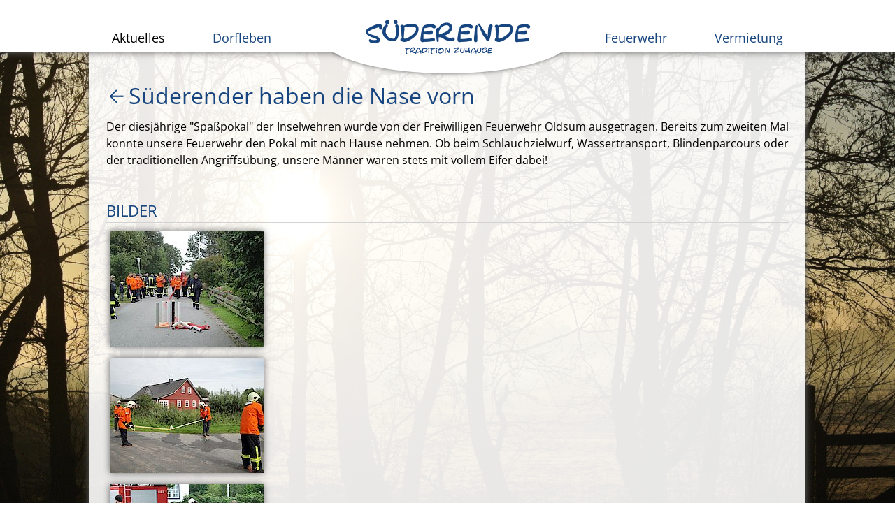

--- FILE ---
content_type: text/html
request_url: https://suederende-auf-foehr.de/aktuelles/artikel/news/detail/News/suederender-haben-die-nase-vorn/
body_size: 3398
content:
<!DOCTYPE html>
<!--[if lt IE 7]> <html class="no-js ie6 oldie"> <![endif]-->
<!--[if IE 7]> <html class="no-js ie7 oldie"> <![endif]-->
<!--[if IE 8]> <html class="no-js ie8 oldie"> <![endif]-->
<!--[if gt IE 8]> <!--><html class="no-js"> <!--<![endif]-->
<head>

<meta charset="utf-8">
<!-- 
	This website is powered by TYPO3 - inspiring people to share!
	TYPO3 is a free open source Content Management Framework initially created by Kasper Skaarhoj and licensed under GNU/GPL.
	TYPO3 is copyright 1998-2014 of Kasper Skaarhoj. Extensions are copyright of their respective owners.
	Information and contribution at https://typo3.org/
-->

<base href="">
<link rel="shortcut icon" href="../../../../../../fileadmin/bilder/inc/favicon.ico" type="image/x-icon; charset=binary">
<link rel="icon" href="../../../../../../fileadmin/bilder/inc/favicon.ico" type="image/x-icon; charset=binary">
<title>Süderende - Tradition Zuhause: Süderender haben die Nase vorn</title>
<meta property="og:title" content="Süderender haben die Nase vorn" />
<meta property="og:type" content="article" />
<meta property="og:url" content="https://suederende-auf-foehr.de/aktuelles/artikel/news/detail/News/suederender-haben-die-nase-vorn/" />
<meta property="og:image" content="https://suederende-auf-foehr.de/fileadmin/_processed_/csm_fffunpokal_04_d104035529.jpg" />
<meta name="generator" content="TYPO3 6.2 CMS">


<link rel="stylesheet" type="text/css" href="https://suederende-auf-foehr.de/typo3conf/ext/news/Resources/Public/Css/news-basic.css?1423836891" media="all">
<link rel="stylesheet" type="text/css" href="../../../../../../typo3temp/stylesheet_342c42a3a5.css%3F1424276827.css" media="all">
<link rel="stylesheet" type="text/css" href="../../../../../../fileadmin/css/suederende_style.css%3F1423835062.css" media="all">
<link rel="stylesheet" type="text/css" href="../../../../../../fileadmin/inc/fancybox/jquery.fancybox.css%3F1424864261.css" media="all">
<link rel="stylesheet" type="text/css" href="../../../../../../fileadmin/inc/slidebars/slidebars.css%3F1424852314.css" media="all">
<link rel="stylesheet" type="text/css" href="../../../../../../fileadmin/css/aktuelles.css%3F1424854664.css" media="all">
<link rel="stylesheet" type="text/css" href="../../../../../../fileadmin/css/aktdetails.css%3F1423949727.css" media="all">






<link rel="stylesheet" type="text/css" href="/styles/sde.app.css">
<meta name="viewport" content="width=device-width, initial-scale=1.0, minimum-scale=1.0, maximum-scale=1.0, user-scalable=no">    
<meta name="DC.title" content="Süderender haben die Nase vorn">
<meta http-equiv="content-language" content="de">
<meta name="DC.Language" scheme="NISOZ39.50" content="de">
<meta name="date" content="2015-10-29T14:45:29+01:00">
<meta name="DC.date" content="2015-10-29T14:45:29+01:00">
<meta name="robots" content="index,follow">
<meta name="google-site-verification" content="6J8uwGhstwWPIDClhdwj9LREmjUDxww1LPDVbaZX9V0">
<link rel="start" href="../../../../../../index.html">
<link rel="up" href="../../../../../../aktuelles.html">
<link rel="canonical" href="index.html">
</head>
<body>
     
  
        <div id="header">
            <a id="MenuButton" class="sb-toggle-left" href="../../../../../../index.html#"></a>
            <div class="inheader">
                <div id="navlinks">
                    <ul>                       
                        <li><a href="../../../../../../aktuelles.html" class="hier">Aktuelles</a></li>
                        <li><a href="../../../../../../dorfleben.html">Dorfleben</a></li>
                    </ul>
                </div>

                <a id="logo" href="../../../../../../index.html"><span id="logoBild"></span></a>
              <!-- ###MENUR### START-->
                <div id="navrechts">
                    <ul>
                        
                        <li><a href="../../../../../../feuerwehr.html">Feuerwehr</a></li>
                        <li><a href="https://vermietung.suederende-auf-foehr.de">Vermietung</a></li>
                        
                    </ul>
                </div>
              <!-- ###MENUR### END-->
            </div> <!-- Ende inheader -->
        </div> <!-- Ende header -->
  
  
   <div id="sb-site">
    <div id="inwrapper">
        <div id="main">
            <div id="content">
                <div id="contentheader">
                    <p></p>
                  
                  
                  <!-- ###CONTENT_HEAD_MENU### START-->
                  <!-- ###CONTENT_HEAD_MENU### END-->
                  
                  
                  
                  
                  
                </div><!-- Ende contentheader -->
              
                <div id="contentbody">
                    <div id="c13" class="csc-default">


	


<div class="news news-single">
	<div class="article">
		
	
			
			<div class="header">
                
				
                    <h1><a href="javascript:history.back()"><img src="../../../../../../fileadmin/bilder/inc/zurueck-pfeil.png"></a>Süderender haben die Nase vorn</h1>
			</div>
			<div class="footer">
				<p>
					<!-- date -->
					<span class="news-list-date">
						<time datetime="2010-09-11">
							11.09.2010
						</time>
					</span>

				</p>
			</div>
            
            
       
            

			<!-- main text -->
			<div class="news-text-wrap">
				<p class="bodytext">Der diesjährige &quot;Spaßpokal&quot; der Inselwehren wurde von der Freiwilligen Feuerwehr Oldsum ausgetragen. Bereits zum zweiten Mal konnte unsere Feuerwehr den Pokal mit nach Hause nehmen. Ob beim Schlauchzielwurf, Wassertransport, Blindenparcours oder der traditionellen Angriffsübung, unsere Männer waren stets mit vollem Eifer dabei!&nbsp;</p>
			</div>
            
            <h2 class="alle-bilder">BILDER</h2>
            
            
	<!-- fal media files -->
	<div class="news-img-wrap">
		
			<div class="outer">
				
					<div class="mediaelement mediaelement-image">
	
			<a rel="lightbox"  class="lightbox" title="" href="../../../../../../fileadmin/_processed_/csm_fffunpokal_01_b9dfce1604.jpg">
				<img src="../../../../../../fileadmin/_processed_/csm_fffunpokal_01_889b1d9b58.jpg" width="220" height="165" alt="" />
			</a>
		
</div>

				
				
			</div>
		
			<div class="outer">
				
					<div class="mediaelement mediaelement-image">
	
			<a rel="lightbox"  class="lightbox" title="" href="../../../../../../fileadmin/_processed_/csm_fffunpokal_02_307231c4ac.jpg">
				<img src="../../../../../../fileadmin/_processed_/csm_fffunpokal_02_b98dd49f38.jpg" width="220" height="165" alt="" />
			</a>
		
</div>

				
				
			</div>
		
			<div class="outer">
				
					<div class="mediaelement mediaelement-image">
	
			<a rel="lightbox"  class="lightbox" title="" href="../../../../../../fileadmin/_processed_/csm_fffunpokal_03_74074a4f98.jpg">
				<img src="../../../../../../fileadmin/_processed_/csm_fffunpokal_03_11ace959a2.jpg" width="220" height="165" alt="" />
			</a>
		
</div>

				
				
			</div>
		
			<div class="outer">
				
					<div class="mediaelement mediaelement-image">
	
			<a rel="lightbox"  class="lightbox" title="" href="../../../../../../fileadmin/_processed_/csm_fffunpokal_04_df254bebd5.jpg">
				<img src="../../../../../../fileadmin/_processed_/csm_fffunpokal_04_b8a12c15fe.jpg" width="220" height="165" alt="" />
			</a>
		
</div>

				
				
			</div>
		
	</div>




			




			
			
				<div class="facebook">
                    <div class="like">
						<script src="https://connect.facebook.net/de_DE/all.js#xfbml=1"></script><script type="text/javascript">
/*<![CDATA[*/
	FB.Event.subscribe('edge.create', function(targetUrl) {
	 	_gaq.push(['_trackSocial', 'facebook', 'like', targetUrl]);
	});
	FB.Event.subscribe('edge.remove', function(targetUrl) {
	  _gaq.push(['_trackSocial', 'facebook', 'unlike', targetUrl]);
	});
					
/*]]>*/
</script><div id="fb-root"></div><fb:like href="https://suederende-auf-foehr.de/aktuelles/artikel/news/detail/News/suederender-haben-die-nase-vorn/"></fb:like>
					</div>	
                    <div class="share">
						<div data-type="button_count" data-href="https://suederende-auf-foehr.de/aktuelles/artikel/news/detail/News/suederender-haben-die-nase-vorn/" class="fb-share-button"> </div><div id="fb-root"></div>
				<script>(function(d, s, id) {
				  var js, fjs = d.getElementsByTagName(s)[0];
				  if (d.getElementById(id)) return;
				  js = d.createElement(s); js.id = id;
				  js.src = "//connect.facebook.net/de_DE/sdk.js";
				  fjs.parentNode.insertBefore(js, fjs);
				}(document, 'script', 'facebook-jssdk'));</script><script type="text/javascript">
/*<![CDATA[*/
	FB.Event.subscribe('message.send', function(targetUrl) {
	  _gaq.push(['_trackSocial', 'facebook', 'send', targetUrl]);
	});
			
/*]]>*/
</script>
					</div>
                    
								
					
				</div>
			

			

			<!-- related things -->
			<div class="news-related-wrap">

				

				

				

				
			</div>
		

	</div>
</div></div>
                    <p class="fkill"></p>
            </div><!-- Ende contenbody -->
            </div>
            
        </div>
        
        <div id="footer">
                <ul>
                  <li><a href="../../../../../../kontakt/index.html">Kontakt</a></li>
                  <li><a href="../../../../../../impressum/index.html">Impressum</a></li>
                </ul>
            </div>

     </div> <!-- Ende inwrapper -->   
</div> <!-- Ende wrapper -->
        
    <div class="sb-slidebar sb-left">href="https://vermietung.suederende-auf-foehr.de"
    <ul class="aktnavi"><li><a href="../../../../../../index.html">Willkommen</a></li><li><a href="../../../../../../aktuelles.html">Aktuelles</a><ul><li><a href="../../../../../2012/index.html">2012</a></li><li><a href="../../../../../2011/index.html">2011</a></li><li><a href="../../../../../2010/index.html">2010</a></li><li><a href="../../../../../2009/index.html">2009</a></li><li><a href="https://www.amtfa.de/seite/408793/%C3%B6ffentliche-auslegungen-und-bekanntmachungen-der-gemeinde-s%C3%BCderende.html" target="_blank">Bekanntmachungen</a></li></ul></li><li><a href="../../../../../../dorfleben.html">Dorfleben</a><ul><li><a href="../../../../../../dorfleben/freizeit.html">Freizeit</a></li><li><a href="../../../../../../dorfleben/kultur.html">Kultur</a></li><li><a href="../../../../../../dorfleben/galerie.html">Galerie</a></li><li><a href="../../../../../../dorfleben/suederende-bietet/index.html">Süderende bietet...</a></li></ul></li><li><a href="../../../../../../feuerwehr.html">Feuerwehr</a><ul><li><a href="../../../../../../feuerwehr/entwicklung.html">Entwicklung</a></li><li><a href="../../../../../../feuerwehr/chronik.html">Chronik</a></li><li><a href="../../../../../../feuerwehr/wehrfuehrer.html">Wehrführer</a></li><li><a href="../../../../../../feuerwehr/gruppenbilder.html">Gruppenbilder</a></li></ul></li><li><a href="https://vermietung.suederende-auf-foehr.de">Vermietung</a></li><li><a href="../../../../../../impressum/index.html">Impressum</a></li><li><a href="../../../../../../kontakt/index.html">Kontakt</a></li></ul>
    </div>
<script src="../../../../../../fileadmin/inc/fancybox/jquery-1.10.1.min.js%3F1423835065" type="text/javascript"></script>
<script src="../../../../../../fileadmin/inc/fancybox/jquery.fancybox.pack.js%3F1423835066" type="text/javascript"></script>
<script src="../../../../../../fileadmin/inc/fancybox/enable_fancybox.js%3F1423835065" type="text/javascript"></script>
<script src="../../../../../../fileadmin/inc/slidebars/slidebars.js%3F1423835064" type="text/javascript"></script>
<script src="../../../../../../fileadmin/inc/slidebars/enable_slidebars.js%3F1423835064" type="text/javascript"></script>


</body>
</html>

--- FILE ---
content_type: text/css
request_url: https://suederende-auf-foehr.de/fileadmin/css/suederende_style.css%3F1423835062.css
body_size: 110
content:
/* Zentrales Stylesheet - Beispielseiten für Flexible Boxes */

/* Normalisierung */
@import url("normalize.css");

/* Basisgestaltung und Layoutbereiche */
@import url("layout.css");

/* Navigationen */
@import url("navigation.css");

/* Inhalte in main, aside und Co. */
@import url("inhalt.css");

/* Formulare */
@import url("interaktion.css");

/* Druckversion */
@import url("print.css");

--- FILE ---
content_type: text/css
request_url: https://suederende-auf-foehr.de/fileadmin/css/aktuelles.css%3F1424854664.css
body_size: 543
content:
/* =============================================================================
                 LIST                                     
  =============================================================================*/
#contentbody div.article{
    padding: 0.6em 1em;
    margin-bottom: 0;
    margin: 0 -1.5em;
    border-bottom: 1px solid lightgrey;
}

#contentbody div.article:first-of-type{
    border-top: 1px solid lightgrey;
}

#akttable{
    width: 100%;
}

#contentbody td.first{
    vertical-align: top;
    width: 222px;
}

#contentbody div.csc-default{
    margin-top: 0.5em;
} 

div.header a{
    text-decoration: none;
    font-weight: normal;   
    text-align: left;
}

div.news-img-wrap img{
    padding: 0;
    margin: 0;
}

#contentbody div.footer{
    display: block;
    position: relative;
    right: 0;
    bottom: 0;
    margin: 0;
    padding: 0;
}


#contentbody span.news-list-date{
    color: #888;
    float: right;
}

/* ------------------------------------------------------------------------
                 Navi                                      
   ------------------------------------------------------------------------*/

#contentheader ul.aktnavi{
    list-style-type: none;
    padding: 0;
    margin: 0;
    margin-top: 5px;
    text-align: center;
}

#contentheader ul.aktnavi li{
    display: inline-block;
    padding: 0 0.5em;
    margin: 0;
    border-left: 1px solid lightgrey;
}

#contentheader ul.aktnavi li:first-of-type{
    border-left: none;
}

#contentheader ul.aktnavi li a{
    color: grey;
    text-decoration: none;
}

#contentheader ul.aktnavi li a:hover{
    color: #17457F;
}

#contentheader ul.aktnavi a.hier{
    color: #17457F;
    text-decoration: none;
}


/* ------------------------------------------------------------------------
                  kleiner 360px                                       
   ------------------------------------------------------------------------*/
@media only screen  and (max-width : 630px) {
    
    #contentbody td.first{
        width: auto;
    }
    
    #contentbody div.news-img-wrap{
        display: none;
    }
   
    #contentbody div.article{
        margin: 0 -1em;
    }
    
} /* Ende media */


--- FILE ---
content_type: text/css
request_url: https://suederende-auf-foehr.de/fileadmin/css/aktdetails.css%3F1423949727.css
body_size: 503
content:
/* =============================================================================
                 DETAILS                                   
  =============================================================================*/

#contentbody h1 a{
     text-decoration: none;
}

#contentbody h1 img{
     height: 1em;
    width: auto;
    margin: 0;
    padding: 0;
    margin-bottom: -5px;
}

#contentbody div.article{
    padding: 0.4em 0;
    margin-bottom: 0;
    margin: 0;
    border-top: none!Important;
    border-bottom: none!Important;
}


#contentbody span.news-list-category{
    display: none;
}

#contentbody div.footer{
    display: none;
}

#contentbody div.teaser-text p{
    font-size: 16px;
    font-size: 1rem;
}

#contentbody div.news-img-wrap{
    width: 100%;
    float: left;
    margin: 0;
    background: none;
    border-bottom: 1px solid lightgrey;
}

#contentbody div.news-img-wrap a{
   background: none;
    border: none;
}

#contentbody div.news-img-wrap img{
    padding: 0;
    margin: 5px;
    -webkit-box-shadow: #000 0px 0px 10px;
    -moz-box-shadow: #666 0px 0px 10px;
    box-shadow: #666 0px 0px 10px
}

#contentbody h2.alle-bilder{
    clear: both;
    margin: 2em 0 0.3em 0;
    border-bottom: 1px solid lightgrey;
}

#contentbody div.facebook{
    margin: 1em 0;
    clear: both;
    float: left;
    display: block;
}


/* ------------------------------------------------------------------------
                  kleiner 360px                                       
   ------------------------------------------------------------------------*/
@media only screen  and (max-width : 630px) {
  
    #contentbody div.news-img-wrap{
        display: block;
    }
    
    #contentbody div.news-img-wrap a{
        display: block;        
        width: 46%;
        height: auto;
        padding: 0 2% 5px 2%;
    }
   
    #contentbody div.news-img-wrap img{
        width: 100%;
        height: auto;
        margin: 0;
    }
    
} /* Ende media */





--- FILE ---
content_type: text/css
request_url: https://suederende-auf-foehr.de/styles/sde.app.css
body_size: 203
content:
@font-face{font-display:swap;font-family:Open Sans;font-style:normal;font-weight:300;src:local(""),url(../fonts/open-sans-v34-latin-300.c93abfae8b4c45ec0929.woff2) format("woff2"),url(../fonts/open-sans-v34-latin-300.fbaa05ad22cd4594290a.woff) format("woff")}@font-face{font-display:swap;font-family:Open Sans;font-style:normal;font-weight:400;src:local(""),url(../fonts/open-sans-v34-latin-regular.a1535f451fb7bb98f526.woff2) format("woff2"),url(../fonts/open-sans-v34-latin-regular.7958f4e4a2bb8025ef86.woff) format("woff")}@font-face{font-display:swap;font-family:Open Sans;font-style:italic;font-weight:300;src:local(""),url(../fonts/open-sans-v34-latin-300italic.ed966cd8f1ad55137cdb.woff2) format("woff2"),url(../fonts/open-sans-v34-latin-300italic.ebd592b31b841fa1bb34.woff) format("woff")}@font-face{font-display:swap;font-family:Open Sans;font-style:italic;font-weight:400;src:local(""),url(../fonts/open-sans-v34-latin-italic.80a88fd1b15e99551462.woff2) format("woff2"),url(../fonts/open-sans-v34-latin-italic.acfa2365a94366a6d762.woff) format("woff")}


--- FILE ---
content_type: text/css
request_url: https://suederende-auf-foehr.de/fileadmin/css/layout.css
body_size: 582
content:
body{
/*    background: #ddd url(../Bilder/inc/grey-bg.png);*/
    background: url(../bilder/home/hintergrund2.jpg) fixed;
    background-size: cover;
}
p.fkill{clear: both;}
/* ----------------------------------------------------------------------------------
                      Kopfbereich                                                     
   ---------------------------------------------------------------------------------*/

#footer{
    height: 50px;
    background-color: #7F7E7E;
}

#main{
    min-height: 800px;
}

#inwrapper{
    position: relative;
    top: 75px;
    bottom: 0;
    width: 85%;    
    min-width: 800px;
    max-width: 1024px;
    height: 100%;
    margin: 0 auto;  
    margin-bottom: 15px;
    background-image: url(../bilder/inc/text2-trans.png);
    
    -webkit-box-shadow: #000 0px 0px 10px;
    -moz-box-shadow: #666 0px 0px 10px;
    box-shadow: #666 0px 0px 10px
}

#content{
    padding-bottom: 10px;
}

#footer{
    clear: both;
}

/* ------------------------------------------------------------------------
                  größer 768px && kleiner 1024px                                       
   ------------------------------------------------------------------------*/
@media only screen  and (min-width : 1024px) and (max-width: 1224px) {
    
    #inwrapper{
        width: 90%; 
        min-width: 730px;
    }
        
} /* Ende media */

/* ------------------------------------------------------------------------
                  größer 768px && kleiner 1024px                                       
   ------------------------------------------------------------------------*/
@media only screen  and (min-width : 901px) and (max-width: 1024px) {
    
    #inwrapper{
        width: 90%; 
        min-width: 730px;
    }
        
} /* Ende media */

/* ------------------------------------------------------------------------
                  größer 768px && kleiner 900px                                       
   ------------------------------------------------------------------------*/
@media only screen  and (min-width : 851px) and (max-width: 900px) {
    
    #inwrapper{
        width: 95%; 
        min-width: 700px;
    }
        
} /* Ende media */


/* ------------------------------------------------------------------------
                  größer 768px && kleiner 850px                                       
   ------------------------------------------------------------------------*/
@media only screen  and (min-width : 768px) and (max-width: 850px) {
    
    #inwrapper{
        width: 100%; 
        min-width: 700px;
        margin-bottom: 0;
    }
        
} /* Ende media */


/* ------------------------------------------------------------------------
                  kleiner 768px                                       
   ------------------------------------------------------------------------*/
@media only screen  and (max-width : 767px){
    
    body{
        background:white;
    }
    
    #inwrapper{
        width: 100%; 
        min-width: 320px;
        top: 45px;
        background: white;
        margin-bottom: 0;
    }
        
} /* Ende media */

--- FILE ---
content_type: text/css
request_url: https://suederende-auf-foehr.de/fileadmin/css/navigation.css
body_size: 1273
content:
/* ------------------------------------------------------------------------
                  Grundkonfiguration                                       
   ------------------------------------------------------------------------*/

#header{
    position: fixed;
    background: white;
    width: 100%;  
    height: 75px;
    -webkit-box-shadow: #000 0px 0px 10px;
    -moz-box-shadow: #666 0px 0px 10px;
    box-shadow: #666 0px 0px 10px;
    z-index: 500;
}

#MenuButton{
    display: none;
}

#logoBild{
    display: block;
    float: left;
    width: 330px;
    height: 115px;
    background-image: url("../bilder/inc/logo_neu2.png");
    margin: 0;
    padding: 0;
}


#header div.inheader{
    margin: 0 auto;
}

#header img{
    display: block;
    float: left;
    margin: 0;
    padding: 0;
}

#logo{
    position: absolute;  
}

#header div.inheader{
    width: 960px;
    margin: 0 auto;
}

#header ul li{
    line-height: 75px;
    margin: 17px 0;
    padding: 0;
}

#header ul li:first-child{
    padding-right: 4em;
}

#header ul li a{
    text-decoration: none;
    color: #17457F;
    margin: 0;
    padding: 0;
    font-size: 18px;
    font-size: 1.125rem;
}

#header ul li a:hover{
    color: black;
}

#header ul li a.hier{
    color: black;
}

#navlinks ul{    
    width: 315px;
    float: left;    
    list-style-type: none;
    margin: 0;
    padding: 0;
    text-align: left;
}

#navlinks ul li{    
    display: inline-block;
    padding: 0;
}

#navrechts ul{    
    width: 315px;
    float: right;   
    list-style-type: none;
    margin: 0;
    padding: 0;
    text-align: right;
}

#navrechts ul li{    
    display: inline-block;
    padding: 0;
}

.sb-left ul:first-child{
    padding-top: 20px;
}

.sb-left ul{
    list-style-type: none;
    margin: 0;
    padding: 0 0 0 1.5em;
}

.sb-left a{  
    text-decoration: none;  
    line-height: 1.7;
}

.sb-left ul li a{  
    font-size: 22px;
    font-size: 1.375rem;
    color: #17457F;
}

.sb-left ul ul li a{  
    font-size: 20px;
    font-size: 1.25rem;
    color: black;
}


/* ------------------------------------------------------------------------
                 SUBMENU                                     
   ------------------------------------------------------------------------*/

#submenu{
    margin: 25px -1.5em 20px -1.5em;
}

#submenu ul{
    list-style-type: none;
    margin: 0;
    padding: 0;
    text-align: center;
    line-height: 3em;
    border: 1px solid lightgrey;
}

#submenu ul li{
    display: inline-block;
    margin: 0;
    padding: 0;
    min-width: 25%;
    border-left: 1px solid lightgrey;
    margin-right: -5px;
}

#submenu ul li:first-child{
    border-left: none;
    margin-left: -6px;
}

#submenu ul li a{
    margin: 0;
    padding: 0;
    display: block;
    text-decoration: none;
    font-size: 20px;
}

#submenu ul li a:hover{
   background: #ddd;
}

#submenu ul li a.hier{
   background: #ddd;
}

/* ------------------------------------------------------------------------
                  größer 1025px && kleiner 1223px                                       
   ------------------------------------------------------------------------*/
@media only screen  and (max-width: 420px) {
    
   .sb-left ul ul li a{  
    font-size: 18px;
    font-size: 1.125rem;
}
    
} /* Ende media *

/* ------------------------------------------------------------------------
                  größer 1025px && kleiner 1223px                                       
   ------------------------------------------------------------------------*/
@media only screen  and (min-width : 1025px) and (max-width: 1223px) {
    
    #header div.inheader{
        width: 900px;
    } 
    
    #navlinks ul{    
        width: 285px;
    }
    
    #navrechts ul{    
        width: 285px;
    }
    
} /* Ende media */

/* ------------------------------------------------------------------------
                  größer 768px && kleiner 980px                                       
   ------------------------------------------------------------------------*/
@media only screen  and (min-width : 768px) and (max-width: 1024px) {
    
    #header div.inheader{
        width: 750px;
    }
    
    #logoBild{
        width: 250px;
        height: 105px;
        background-image: url("../bilder/inc/logo250x1102.png");
    }   
    
    #navlinks ul{    
        width: 250px;
    }
    
    #navrechts ul{    
        width: 250px;
    }
    
    #header ul li:first-child{
        padding-right: 2em;
    }
    
    #header ul li a{
        font-size: 17px;
        font-size: 1.0625rem;
    }
        
} /* Ende media */

/* ------------------------------------------------------------------------
                  kleiner 768px                                       
   ------------------------------------------------------------------------*/
@media only screen  and (max-width : 767px){
    
    #header{
        height: 45px;
    }
    
    #header div.inheader{
        width: 200px;
    }
    
    #logoBild{
        width: 200px;
        height: 65px;
        background-image: url("../bilder/inc/logo200x65.png");
    } 
    
    #navlinks ul{    
        display: none;
    }
    
    #navrechts ul{    
        display: none;
    }
    #MenuButton{
        display: block;
        float: left;
        height: 45px;
        width: 45px;
        background-image: url("../bilder/inc/menu45.png");
    }
        
    #submenu{
        display: none;
    }
    
} /* Ende media */



/* ------------------------------------------------------------------------
                 FOOTER                                      
   ------------------------------------------------------------------------*/

#footer ul{
    list-style-type: none;
    padding: 0;
    margin: 0;
    text-align: center;
    line-height: 50px;
}

#footer ul li{
    display: inline-block;
    padding: 0 1em;
}

#footer ul a{
    text-decoration: none;
    color: white;
}

--- FILE ---
content_type: text/css
request_url: https://suederende-auf-foehr.de/fileadmin/css/inhalt.css
body_size: 1080
content:
/* Textgestaltung */
html{
    font-family: 'Open Sans', Arial, sans-serif;
    font-size: 100%;
}

body{
    font-size: 16px;
    font-size: 1rem;
    text-align: justify;    
     -webkit-hyphens: auto;
     -moz-hyphens: auto;
     -ms-hyphens: auto;
     hyphens: auto;

}

p{
    margin: 0.5em 0;
}

h1{
    text-align: left;
    font-weight: normal;
    font-size: 32px;
    font-size: 2rem;
    margin: 0;
    color: #17457F;
}

h1.center{
    text-align: center;
}


h2{
    text-align: left;
    font-weight: normal;
    font-size: 22px;
    font-size: 1.375rem;
    margin: 0;
    color: #17457F;
}

h3{
    text-align: left;
    font-weight: normal;
    font-size: 20px;
    font-size: 1.25rem;
}

h4{
    display: block;
    width: 250px;
    text-align: left;
    font-weight: normal;
    font-size: 22px;
    font-size: 1.375rem;
    margin: 0;
    color: #17457F;

}

#main{
    line-height: 1.5;
}


#main{
       position: relative;
       margin: 0 auto;
       padding: 1.5em; 
       padding-bottom: 0;
   }


#main a{
    color: #17457F;
}
    
#a1{
    float: left;
    width: 30%;
    margin-top: 15px;
    padding-top: 10px;
    border-top: 2px double lightgrey;
}

#a2{
    float: left;
    width: 30%;
    margin: 0 5%;
    margin-top: 15px;
    padding-top: 10px;
    border-top: 2px double lightgrey;
}

#a3{
    float: right;
    width: 30%;
    margin-top: 15px;
    padding-top: 10px;
    border-top: 2px double lightgrey;
}

#absatz{
    margin-top: 15px;
    padding-top: 10px;    
    border-top: 2px double lightgrey;
}

#contentheader div.slider-wrapper{
    height: auto !Important;   
    max-height: 350px;
    width: 100% !Important;
    margin: 1em 0;
    border-radius: 0.5em;        
}

#contentheader div.slider-wrapper div{    
    height: auto !Important;   
    max-height: 350px;
    width: 100% !Important;
    border-radius: 0.5em;
}


#contentheader div.slider-wrapper img{
    height: auto !Important;   
    max-height: 350px;
    width: 100% !Important;
    border-radius: 0.5em;  
    
    -webkit-box-shadow: #000 0px 0px 10px;
    -moz-box-shadow: #666 0px 0px 10px;
    box-shadow: #666 0px 0px 25px;
}


#galerie{
    position: relative;
    z-index: 10;
    border-radius: 0.5em;
}

#contentbody div.csc-default{
    margin-top: 1.2em;
}

#a1 div.csc-default{
    margin-top: 0;
}

#a2 div.csc-default{
    margin-top: 0;
}

#a3 div.csc-default{
    margin-top: 0;
}

div.csc-textpic{
    border-radius: 0.5em;
}

div.csc-textpic img{
    -webkit-box-shadow: #000 0px 0px 10px;
    -moz-box-shadow: #666 0px 0px 10px;
    box-shadow: #666 0px 0px 10px;
    border-radius: 0.5em;
}

#content div.csc-textpic-imagewrap{
    margin-top: 8px;
    margin-left: 15px;
}

#content figure.csc-textpic-image{
    margin-bottom: 5px;
}

#galerie div.csc-textpic{
    border-radius: 0;
}

#galerie div.csc-textpic img{
    -webkit-box-shadow: #000 0px 0px 0px;
    -moz-box-shadow: #666 0px 0px 0px;
    box-shadow: #666 0px 0px 0px;
    border-radius: 0;
}

#galerie div.csc-textpic-imagewrap{
      margin-top: 0;
}

div.slider-wrapper div.nivo-caption{
    display: none!Important;
}


/* ------------------------------------------------------------------------
                  kleiner 767px                                       
   ------------------------------------------------------------------------*/
@media only screen  and (max-width : 767px) {
    
    #a1{
        width: 100%;
        margin: 0.5em 0;
    }
    #a2{
        width: 100%;
        margin: 0.5em 0;
    }
    #a3{
        width: 100%;
        margin: 0.5em 0;
    }
    
    #galwrap{
        height: 250px;        
    }
    
} /* Ende media */
    
/* ------------------------------------------------------------------------
                  kleiner 360px                                       
   ------------------------------------------------------------------------*/
@media only screen  and (max-width : 630px) {
    
    div.csc-textpic-imagewrap{
        float: none !Important;
         width: 100% !Important;
        height: auto !Important;
        margin: 0 !Important;
        margin-top: 10px !Important;
    }
    
     figure.csc-textpic-image{
        float: none !Important;
         width: 100% !Important;
        height: auto !Important;
        margin: 0 !Important;
    }
    
    div.csc-textpic img{
        width: 100% !Important;
        height: auto !Important;
    }
    
    #main{
        line-height: 1.4;
        padding-left: 0.5em;
        padding-right: 0.5em;
   }

    #contentheader div.slider-wrapper{
        height: auto !Important;   
        width: 100% !Important;
        margin: 1em 0;
        border-radius: 0em;   
        overflow: hidden;
    }

    #contentheader div.slider-wrapper div{    
        height: auto !Important;   
        width: 120% !Important;
        margin: 0 -10%;
        border-radius: 0em;
    }


    #contentheader div.slider-wrapper img{
        height: auto !Important;   
        width: 120% !Important;
        border-radius: 0em;  
        -webkit-box-shadow: #000 0px 0px 10px;
        -moz-box-shadow: #666 0px 0px 10px;
        box-shadow: #666 0px 0px 25px;
    }
    
    
    
} /* Ende media */























--- FILE ---
content_type: text/css
request_url: https://suederende-auf-foehr.de/fileadmin/css/print.css
body_size: 334
content:
/* ---------------------------------------------------------
   Print styles
   ---------------------------------------------------------*/
@media print {
    * {
        color:#000 !important;
        box-shadow:none !important;
        text-shadow:none !important;
		background:transparent !important;
    }
	html { background-color:#fff; }
	/* Hide navigation */
	nav { display:none; }

	/* Show link destinations in brackets after the link text */
	a[href]:after { content: " (" attr(href) ") "; }
	a[href] {
		font-weight:bold;
		text-decoration:underline;
		color:#06c;
		border:none;
	}
	/* Don't show link destinations for JavaScript or internal links */ 
	a[href^="javascript:"]:after, a[href^="#"]:after { content:""; }
	
	/* Show abbr title value in brackets after the text */
	abbr[title]:after { content: " (" attr(title) ")"; }

	figure { 
		margin-bottom:1em; 
		overflow:hidden;
	}

	figure img { border:1px solid #000; }
}